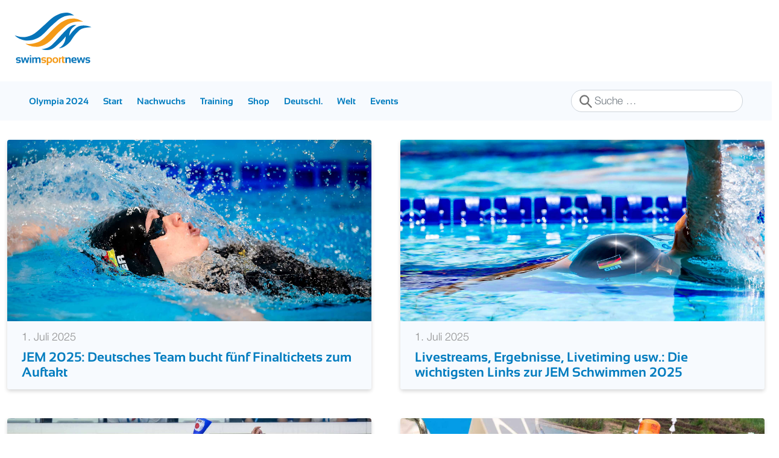

--- FILE ---
content_type: text/html; charset=utf-8
request_url: https://swimsportnews.de/nachwuchs?start=42
body_size: 5907
content:
<!DOCTYPE html>
<html lang="de-de" dir="ltr">

<head>
	<meta charset="utf-8">
	<meta name="viewport" content="width=device-width, initial-scale=1">
	<meta name="robots" content="max-snippet:-1, max-image-preview:large, max-video-preview:-1">
	<meta name="description" content="swimsportnews.de bietet Euch alle Informationen rund um den Schwimmsport in Deutschland und der Welt.">
	<meta name="generator" content="Joomla! - Open Source Content Management">
	<title>Nachwuchs</title>
	<link href="/nachwuchs?format=feed&amp;type=rss" rel="alternate" type="application/rss+xml" title="Nachwuchs">
	<link href="/nachwuchs?format=feed&amp;type=atom" rel="alternate" type="application/atom+xml" title="Nachwuchs">
	<link href="/templates/wwu-24/images/favicon.ico" rel="icon" type="image/x-icon">
	<link href="https://swimsportnews.de/component/finder/search?format=opensearch&amp;Itemid=478" rel="search" title="OpenSearch swimsportnews" type="application/opensearchdescription+xml">


	
	<link rel="shortcut icon" href="/templates/wwu-24/img/logo/favicon.ico" type="image/x-icon">
	<link rel="apple-touch-icon" href="/templates/wwu-24/img/logo/apple-touch-icon.png">
	<link rel="apple-touch-icon" sizes="57x57" href="/templates/wwu-24/img/logo/apple-touch-icon-57x57.png">
	<link rel="apple-touch-icon" sizes="72x72" href="/templates/wwu-24/img/logo/apple-touch-icon-72x72.png">
	<link rel="apple-touch-icon" sizes="76x76" href="/templates/wwu-24/img/logo/apple-touch-icon-76x76.png">
	<link rel="apple-touch-icon" sizes="114x114" href="/templates/wwu-24/img/logo/apple-touch-icon-114x114.png">
	<link rel="apple-touch-icon" sizes="120x120" href="/templates/wwu-24/img/logo/apple-touch-icon-120x120.png">
	<link rel="apple-touch-icon" sizes="144x144" href="/templates/wwu-24/img/logo/apple-touch-icon-144x144.pn">
	<link rel="apple-touch-icon" sizes="152x152" href="/templates/wwu-24/img/logo/apple-touch-icon-152x152.png">
	<link rel="apple-touch-icon" sizes="180x180" href="/templates/wwu-24/img/logo/apple-touch-icon-180x180.png">
	<link href="/media/system/css/joomla-fontawesome.min.css?6b677a" rel="stylesheet">
	<link href="/templates/wwu-24/css/template.min.css?6b677a" rel="stylesheet">
	<link href="/media/vendor/awesomplete/css/awesomplete.css?1.1.7" rel="stylesheet">
	<link href="/media/vendor/joomla-custom-elements/css/joomla-alert.min.css?0.4.1" rel="stylesheet">
	<link href="/media/plg_system_jcepro/site/css/content.min.css?86aa0286b6232c4a5b58f892ce080277" rel="stylesheet">

	<script src="/media/vendor/jquery/js/jquery.min.js?3.7.1"></script>
	<script src="/media/legacy/js/jquery-noconflict.min.js?504da4"></script>
	<script type="application/json" class="joomla-script-options new">{"joomla.jtext":{"MOD_FINDER_SEARCH_VALUE":"Suche &hellip;","COM_FINDER_SEARCH_FORM_LIST_LABEL":"Suchergebnisse","JLIB_JS_AJAX_ERROR_OTHER":"Beim Abrufen von JSON-Daten wurde ein HTTP-Statuscode %s zurückgegeben.","JLIB_JS_AJAX_ERROR_PARSE":"Ein Parsing-Fehler trat bei der Verarbeitung der folgenden JSON-Daten auf:<br><code style='color:inherit;white-space:pre-wrap;padding:0;margin:0;border:0;background:inherit;'>%s<\/code>","ERROR":"Fehler","MESSAGE":"Nachricht","NOTICE":"Hinweis","WARNING":"Warnung","JCLOSE":"Schließen","JOK":"OK","JOPEN":"Öffnen"},"finder-search":{"url":"\/component\/finder\/?task=suggestions.suggest&format=json&tmpl=component&Itemid=478"},"system.paths":{"root":"","rootFull":"https:\/\/swimsportnews.de\/","base":"","baseFull":"https:\/\/swimsportnews.de\/"},"csrf.token":"56175b26bef819288b9d3e0a4b6f5e13"}</script>
	<script src="/media/system/js/core.min.js?2cb912"></script>
	<script src="/media/vendor/bootstrap/js/alert.min.js?5.3.3" type="module"></script>
	<script src="/media/vendor/bootstrap/js/button.min.js?5.3.3" type="module"></script>
	<script src="/media/vendor/bootstrap/js/carousel.min.js?5.3.3" type="module"></script>
	<script src="/media/vendor/bootstrap/js/collapse.min.js?5.3.3" type="module"></script>
	<script src="/media/vendor/bootstrap/js/dropdown.min.js?5.3.3" type="module"></script>
	<script src="/media/vendor/bootstrap/js/modal.min.js?5.3.3" type="module"></script>
	<script src="/media/vendor/bootstrap/js/offcanvas.min.js?5.3.3" type="module"></script>
	<script src="/media/vendor/bootstrap/js/popover.min.js?5.3.3" type="module"></script>
	<script src="/media/vendor/bootstrap/js/scrollspy.min.js?5.3.3" type="module"></script>
	<script src="/media/vendor/bootstrap/js/tab.min.js?5.3.3" type="module"></script>
	<script src="/media/vendor/bootstrap/js/toast.min.js?5.3.3" type="module"></script>
	<script src="/templates/wwu-24/js/template.js?6b677a" defer></script>
	<script src="/templates/wwu-24/js/fontawesome.min.js?6b677a" defer></script>
	<script src="/templates/wwu-24/js/regular.min.js?6b677a" defer></script>
	<script src="/media/vendor/awesomplete/js/awesomplete.min.js?1.1.7" defer></script>
	<script src="/media/com_finder/js/finder.min.js?755761" type="module"></script>
	<script src="/media/system/js/messages.min.js?9a4811" type="module"></script>
	<script>console.log('')</script>
	<meta property="og:title" content="Nachwuchs" />
	<meta property="og:type" content="website" />
	<meta property="og:url" content="https://swimsportnews.de/nachwuchs" />
	<meta property="og:image" content="https://swimsportnews.de/images/Artikelbilder/Breit/USA_Caeleb_Dressel3.jpg" />
	<meta property="og:description" content="swimsportnews.de bietet Euch alle Informationen rund um den Schwimmsport in Deutschland und der Welt." />
	<meta property="og:site_name" content="swimsportnews" />
	<!-- Start: Google Strukturierte Daten -->
			
<script type="application/ld+json" data-type="gsd">
{
    "@context": "https://schema.org",
    "@type": "BreadcrumbList",
    "itemListElement": [
        {
            "@type": "ListItem",
            "position": 1,
            "name": "Home",
            "item": "https://swimsportnews.de"
        },
        {
            "@type": "ListItem",
            "position": 2,
            "name": "Nachwuchs",
            "item": "https://swimsportnews.de/nachwuchs"
        }
    ]
}
</script>
			<!-- End: Google Strukturierte Daten -->


	<!-- Consent screen -->
	<script type="text/javascript" data-cmp-ab="1"
		src="https://cdn.consentmanager.net/delivery/autoblocking/a16dec3a91bf2.js" data-cmp-
		host="a.delivery.consentmanager.net" data-cmp-cdn="cdn.consentmanager.net" data-cmp-
		codesrc="0"></script>

	<!-- QMN Ads loader -->
	
	<script data-cmp-vendor="s1541" class="cmplazyload" data-cmp-src="https://cdn.qualitymedianetwork.de/delivery/swimsportnews.de.js" async></script>
	<!-- old loader
	<script src="/templates/wwu-24/js/qmnloader.min.js" async defer></script>
	
	-->
	<!-- script data-cmp-src="https://watchbetter.com/tdt-category.js" type="text/plain" class="cmplazyload" data-cmp-vendor="c46309" async defer></script>

	        <!-- Google tag (gtag.js) -->
	<script type="text/plain" class="cmplazyload" data-cmp-vendor="c46309">
		(function(w,d,s,l,i){w[l]=w[l]||[];w[l].push({'gtm.start':
                        new Date().getTime(),event:'gtm.js'});var f=d.getElementsByTagName(s)[0],
                        j=d.createElement(s),dl=l!='dataLayer'?'&l='+l:'';j.async=true;j.src=
                        'https://www.googletagmanager.com/gtm.js?id='+i+dl;f.parentNode.insertBefore(j,f);
                        })(window,document,'script','dataLayer','GTM-W4XDQHB'); 
</script>
</head>

<body class="site">

	<header class="header ">
		<div class="row">
			<div class="col">
				<div class="logo-and-banner">
					<div class="container-xl">
						<div class="row">
															<div id="Logo" class="col col-md-4">
									<a href="/">
										
<div id="mod-custom222" class="mod-custom custom">
    <span class="swim-icon-logo logo"></span></div>

									</a>
								</div>
														<div id="Banner-Top" class="col col-md-8"> <!-- hidden-sm hidden-xs -->
								<div id="desktopHeaderAd"></div>
								<div id="mobileHeaderAd"></div>
							</div>
						</div>
					</div>
				</div>

				<!-- Navbar -->
				<div class="px-4 navbar-container">
					<div class="container-xl">
						<div class="d-flex d-md-none py-2 h-100">
															
<form class="mod-finder js-finder-searchform form-search" action="/component/finder/search?Itemid=478" method="get" role="search">
    <label for="mod-finder-searchword223" class="visually-hidden finder">Suchen</label><input type="text" name="q" id="mod-finder-searchword223" class="js-finder-search-query form-control" value="" placeholder="Suche &hellip;">
            <input type="hidden" name="Itemid" value="478"></form>

														<button
								class="navbar-toggler navbar-toggler-right ml-auto"
								type="button"
								data-bs-toggle="collapse"
								data-bs-target="#navbar-1"
								aria-controls="navbar-1"
								aria-expanded="false" aria-label="MOD_MENU_TOGGLE">
								<span class="icon-menu" aria-hidden="true"></span>
							</button>
						</div>
						<div class="d-md-flex align-items-center">
							<div>
																	
<nav id="navigation" class="navbar navbar-expand-md" aria-label="Navigation">
    <div class="collapse navbar-collapse" id="navbar-1" data-module-id="1">
        <ul class="navbar-nav me-auto mb-2 mb-lg-0 navbar-nav-custom nav navbar-nav col-xs-8">
<li class="nav-item item-494"><a href="/olympia-schwimmen-2024-paris" class="nav-link">Olympia 2024</a></li><li class="nav-item item-478 default"><a href="/" class="nav-link">Start</a></li><li class="nav-item item-497 current active deeper dropdown parent"><a href="/nachwuchs" aria-current="page" class="nav-link dropdwon-toggle" role="button" data-bs-toggle="dropdown" aria-expanded="false">Nachwuchs</a><ul class="nav-child dropdown-menu small"><li class="nav-item item-496"><a href="/nachwuchs/djm" class="nav-link">DJM</a></li><li class="nav-item item-498"><a href="/nachwuchs/junioren-em" class="nav-link">Junioren-EM</a></li><li class="nav-item item-499"><a href="/nachwuchs/junioren-wm" class="nav-link">Junioren-WM</a></li></ul></li><li class="nav-item item-495"><a href="/training" class="nav-link">Training</a></li><li class="nav-item item-420"><a href="https://swimfreaks.de/swimsportmagazine/?utm_source=swimsportnews&amp;utm_campaign=startseite" target="_blank" rel="noopener noreferrer" class="nav-link">Shop</a></li><li class="nav-item item-476 deeper dropdown parent"><a href="/deutschland" class="nav-link dropdwon-toggle" role="button" data-bs-toggle="dropdown" aria-expanded="false">Deutschl.</a><ul class="nav-child dropdown-menu small"><li class="nav-item item-480"><a href="/deutschland/schwimm-dm" class="nav-link">Schwimm-DM</a></li><li class="nav-item item-479"><a href="/deutschland/deutsche-mannschaftsmeisterschaften-schwimmen" class="nav-link">DMS Schwimmen</a></li><li class="nav-item item-477"><a href="/deutschland/kurzbahn-dm" class="nav-link">Kurzbahn-DM</a></li></ul></li><li class="nav-item item-481 deeper dropdown parent"><a href="/international1" class="nav-link dropdwon-toggle" role="button" data-bs-toggle="dropdown" aria-expanded="false">Welt</a><ul class="nav-child dropdown-menu small"><li class="nav-item item-182"><a href="/international1/athletenprofile-int" class="nav-link">Athletenprofile</a></li><li class="nav-item item-482"><a href="/international1/australien" class="nav-link">Australien</a></li><li class="nav-item item-483"><a href="/international1/china" class="nav-link">China</a></li><li class="nav-item item-484"><a href="/international1/frankreich" class="nav-link">Frankreich</a></li><li class="nav-item item-485"><a href="/international1/grossbritannien" class="nav-link">Großbritannien</a></li><li class="nav-item item-486"><a href="/international1/oesterreich" class="nav-link">Österreich</a></li><li class="nav-item item-487"><a href="/international1/schweiz" class="nav-link">Schweiz</a></li><li class="nav-item item-488"><a href="/international1/usa" class="nav-link">USA</a></li></ul></li><li class="nav-item item-489 deeper dropdown parent"><a href="/events" class="nav-link dropdwon-toggle" role="button" data-bs-toggle="dropdown" aria-expanded="false">Events</a><ul class="nav-child dropdown-menu small"><li class="nav-item item-490"><a href="/events/kurzbahn-em" class="nav-link">Kurzbahn-EM</a></li><li class="nav-item item-491"><a href="/events/opera-swim" class="nav-link">Opera Swim Classics</a></li><li class="nav-item item-492"><a href="/events/isl-schwimmen" class="nav-link">International Swimming League</a></li><li class="nav-item item-493"><a href="/events/schwimm-wm-2023" class="nav-link">Schwimm-WM 2023</a></li><li class="nav-item item-531"><a href="/events/schwimm-wm-2024" class="nav-link">Schwimm-WM 2024</a></li></ul></li></ul>
    </div>
</nav>

															</div>
							<div class="d-none d-md-block form-inline ml-auto">
																	
<form class="mod-finder js-finder-searchform form-search" action="/component/finder/search?Itemid=478" method="get" role="search">
    <label for="mod-finder-searchword223" class="visually-hidden finder">Suchen</label><input type="text" name="q" id="mod-finder-searchword223" class="js-finder-search-query form-control" value="" placeholder="Suche &hellip;">
            <input type="hidden" name="Itemid" value="478"></form>

															</div>
						</div>
					</div>
				</div>
			</div>
			<!-- <div class="col-3 d-none d-xl-block"></div> -->
		</div>
	</header>

	
	<div id="system-message-container" aria-live="polite"></div>


	<div id="main" class="container-xl"><!-- you also can "-fluid" or ohter -->
		<div class="row">
			<div class="col">
				
				<div class="com-content-category-blog blog" >
    
        
    
    
    
    
                                                <div class="com-content-category-blog__items blog-items row g-5 ">
                            <div class="com-content-category-blog__item blog-item col-md-6"
                    itemprop="blogPost" >
                        

<div class="item-content h-100">
        
    <div class="shadow-box rounded-bottom rounded-top overflow-clip h-100">
        <figure class="left item-image">
            <a href="/olympia-schwimmen-2024-paris/13845-jem-2025-deutsches-team-bucht-fuenf-finaltickets-zum-auftakt" title="JEM 2025: Deutsches Team bucht fünf Finaltickets zum Auftakt">
            <img src="/images/Artikelbilder/Breit/GER_Laura_Sophie_Kohlmann_TH2.jpg" width="2051" height="1022" loading="lazy">        </a>
        </figure>
        <div class="bg-lightest-blue w-full h-100 px-4 py-2 rounded-bottom">
            <div class="d-flex justify-content-between align-items-center py-2 text-gray">
                <span class="text-bold">1. Juli 2025</span>
                <!-- <a href="/"><span class="swim-icon-share-gray" style="font-size: 24px;"></span>/a> -->
            </div>
                <div class="page-header">
                    <h2>
                                    <a href="/olympia-schwimmen-2024-paris/13845-jem-2025-deutsches-team-bucht-fuenf-finaltickets-zum-auftakt">
                        JEM 2025: Deutsches Team bucht fünf Finaltickets zum Auftakt                    </a>
                            </h2>
        
        
        
            </div>
        </div>
    </div>
    
        
                    
    
        
    
    
    
        
    
    
        </div>
                </div>

                            <div class="com-content-category-blog__item blog-item col-md-6"
                    itemprop="blogPost" >
                        

<div class="item-content h-100">
        
    <div class="shadow-box rounded-bottom rounded-top overflow-clip h-100">
        <figure class="left item-image">
            <a href="/olympia-schwimmen-2024-paris/13844-livestreams-ergebnisse-livetiming-usw-die-wichtigsten-links-zur-jem-schwimmen-2025" title="Livestreams, Ergebnisse, Livetiming usw.: Die wichtigsten Links zur JEM Schwimmen 2025">
            <img src="/images/Artikelbilder/Breit/GER_Neutral_Damen_Freistil2.jpg" width="2051" height="1022" loading="lazy">        </a>
        </figure>
        <div class="bg-lightest-blue w-full h-100 px-4 py-2 rounded-bottom">
            <div class="d-flex justify-content-between align-items-center py-2 text-gray">
                <span class="text-bold">1. Juli 2025</span>
                <!-- <a href="/"><span class="swim-icon-share-gray" style="font-size: 24px;"></span>/a> -->
            </div>
                <div class="page-header">
                    <h2>
                                    <a href="/olympia-schwimmen-2024-paris/13844-livestreams-ergebnisse-livetiming-usw-die-wichtigsten-links-zur-jem-schwimmen-2025">
                        Livestreams, Ergebnisse, Livetiming usw.: Die wichtigsten Links zur JEM Schwimmen 2025                    </a>
                            </h2>
        
        
        
            </div>
        </div>
    </div>
    
        
                    
    
        
    
    
    
    
        </div>
                </div>

                            <div class="com-content-category-blog__item blog-item col-md-6"
                    itemprop="blogPost" >
                        

<div class="item-content h-100">
        
    <div class="shadow-box rounded-bottom rounded-top overflow-clip h-100">
        <figure class="left item-image">
            <a href="/olympia-schwimmen-2024-paris/13833-2-07-16-jaehriger-japaner-schwimmt-juniorenweltrekord-ueber-200m-brust" title="2:07! 16-jähriger Japaner schwimmt Junioren-Weltrekord über 200m Brust">
            <img src="/images/Artikelbilder/Breit/JAP_Neutral.jpg" width="2051" height="1022" loading="lazy">        </a>
        </figure>
        <div class="bg-lightest-blue w-full h-100 px-4 py-2 rounded-bottom">
            <div class="d-flex justify-content-between align-items-center py-2 text-gray">
                <span class="text-bold">27. Juni 2025</span>
                <!-- <a href="/"><span class="swim-icon-share-gray" style="font-size: 24px;"></span>/a> -->
            </div>
                <div class="page-header">
                    <h2>
                                    <a href="/olympia-schwimmen-2024-paris/13833-2-07-16-jaehriger-japaner-schwimmt-juniorenweltrekord-ueber-200m-brust">
                        2:07! 16-jähriger Japaner schwimmt Junioren-Weltrekord über 200m Brust                    </a>
                            </h2>
        
        
        
            </div>
        </div>
    </div>
    
        
                    
    
        
    
    
    
        
    
    
        </div>
                </div>

                            <div class="com-content-category-blog__item blog-item col-md-6"
                    itemprop="blogPost" >
                        

<div class="item-content h-100">
        
    <div class="shadow-box rounded-bottom rounded-top overflow-clip h-100">
        <figure class="left item-image">
            <a href="/olympia-schwimmen-2024-paris/13826-freiwasser-jem-arne-schubert-holt-silber-im-knockout-sprint" title="Freiwasser-JEM: Arne Schubert holt Silber im Knockout-Sprint!">
            <img src="/images/Artikelbilder/Breit/GER_Arne_Schubert_Freiwasser.jpg">        </a>
        </figure>
        <div class="bg-lightest-blue w-full h-100 px-4 py-2 rounded-bottom">
            <div class="d-flex justify-content-between align-items-center py-2 text-gray">
                <span class="text-bold">20. Juni 2025</span>
                <!-- <a href="/"><span class="swim-icon-share-gray" style="font-size: 24px;"></span>/a> -->
            </div>
                <div class="page-header">
                    <h2>
                                    <a href="/olympia-schwimmen-2024-paris/13826-freiwasser-jem-arne-schubert-holt-silber-im-knockout-sprint">
                        Freiwasser-JEM: Arne Schubert holt Silber im Knockout-Sprint!                    </a>
                            </h2>
        
        
        
            </div>
        </div>
    </div>
    
        
                    
    
        
    
    
    
        
    
    
        </div>
                </div>

                        </div>
            <!-- Watchbetter Ad
                            <script src="https://watchbetter.com/tdt-category.js" async defer></script>
                <div class="watchbetterPlayer">
                    <div id="watchbetter-embed" style="height: 371px; margin: 20px 0" data-autoplay="true" data-category=sport_fitness></div>
                </div -->
            
                    <div class="com-content-category-blog__items blog-items row g-5 ">
                            <div class="com-content-category-blog__item blog-item col-md-6"
                    itemprop="blogPost" >
                        

<div class="item-content h-100">
        
    <div class="shadow-box rounded-bottom rounded-top overflow-clip h-100">
        <figure class="left item-image">
            <a href="/olympia-schwimmen-2024-paris/13825-freiwasser-jem-deutschland-mit-top-10-platzierungen-ungarn-und-frankreich-dominieren" title="Freiwasser-JEM: Deutschland mit Top-10 Platzierungen | Ungarn und Frankreich dominieren">
            <img src="/images/Artikelbilder/Breit/SONST_Freiwasser_neutral_GER2.jpg" width="2051" height="1022" loading="lazy">        </a>
        </figure>
        <div class="bg-lightest-blue w-full h-100 px-4 py-2 rounded-bottom">
            <div class="d-flex justify-content-between align-items-center py-2 text-gray">
                <span class="text-bold">19. Juni 2025</span>
                <!-- <a href="/"><span class="swim-icon-share-gray" style="font-size: 24px;"></span>/a> -->
            </div>
                <div class="page-header">
                    <h2>
                                    <a href="/olympia-schwimmen-2024-paris/13825-freiwasser-jem-deutschland-mit-top-10-platzierungen-ungarn-und-frankreich-dominieren">
                        Freiwasser-JEM: Deutschland mit Top-10 Platzierungen | Ungarn und Frankreich dominieren                    </a>
                            </h2>
        
        
        
            </div>
        </div>
    </div>
    
        
                    
    
        
    
    
    
        
    
    
        </div>
                </div>

                            <div class="com-content-category-blog__item blog-item col-md-6"
                    itemprop="blogPost" >
                        

<div class="item-content h-100">
        
    <div class="shadow-box rounded-bottom rounded-top overflow-clip h-100">
        <figure class="left item-image">
            <a href="/olympia-schwimmen-2024-paris/13824-termine-fuer-die-djm-und-dm-smk-2026-veroeffentlicht" title="Termine für die DJM und DM SMK 2026 stehen fest">
            <img src="/images/Artikelbilder/Breit/GER_DJM.jpg" width="2051" height="1022" loading="lazy">        </a>
        </figure>
        <div class="bg-lightest-blue w-full h-100 px-4 py-2 rounded-bottom">
            <div class="d-flex justify-content-between align-items-center py-2 text-gray">
                <span class="text-bold">18. Juni 2025</span>
                <!-- <a href="/"><span class="swim-icon-share-gray" style="font-size: 24px;"></span>/a> -->
            </div>
                <div class="page-header">
                    <h2>
                                    <a href="/olympia-schwimmen-2024-paris/13824-termine-fuer-die-djm-und-dm-smk-2026-veroeffentlicht">
                        Termine für die DJM und DM SMK 2026 stehen fest                    </a>
                            </h2>
        
        
        
            </div>
        </div>
    </div>
    
        
                    
    
        
    
    
    
        
    
    
        </div>
                </div>

                        </div>
            <!-- Watchbetter Ad
            
                

  
            <div class="items-more mt-4">
            
<ol class="com-content-blog__links">
            <li class="com-content-blog__link">
            <a href="/olympia-schwimmen-2024-paris/13820-ssg-leipzig-gewinnt-erneut-djm-teamwertung-heidelberg-auf-platz-1-im-medaillenspiegel">
                SSG Leipzig gewinnt erneut DJM-Teamwertung | Heidelberg auf Platz 1 im Medaillenspiegel</a>
        </li>
            <li class="com-content-blog__link">
            <a href="/olympia-schwimmen-2024-paris/13819-djm-2025-noelle-benkler-glaenzt-mit-sechster-goldmedaille">
                DJM 2025: Noelle Benkler glänzt mit sechster Goldmedaille</a>
        </li>
            <li class="com-content-blog__link">
            <a href="/olympia-schwimmen-2024-paris/13818-djm-2025-jannis-kube-mit-7-titeln-erfolgreichster-schwimmer">
                Jannis Kube mit 7 Titeln erfolgreichster Schwimmer der DJM 2025</a>
        </li>
            <li class="com-content-blog__link">
            <a href="/olympia-schwimmen-2024-paris/13815-6-goldmedaille-franz-markutzik-macht-das-halbe-dutzend-voll">
                6. DJM-Goldmedaille: Franz Markutzik macht das halbe Dutzend voll</a>
        </li>
            <li class="com-content-blog__link">
            <a href="/olympia-schwimmen-2024-paris/13816-djm-2025-lena-ludwig-und-hannah-schneider-machen-brust-triple-perfekt">
                DJM 2025: Hannah Schneider und Lena Ludwig machen Brust-Triple perfekt</a>
        </li>
    </ol>
        </div>
    
                <div class="com-content-category-blog__navigation w-100 mt-4 d-flex align-items-center justify-content-center">
                            <p class="com-content-category-blog__counter counter float-md-end pt-3 pe-2">
                    Seite 8 von 152                </p>
                        <div class="com-content-category-blog__pagination">
                <nav class="pagination__wrapper" aria-label="Seitennummerierung">
    <ul class="pagination ms-0 mb-4 d-none d-md-flex">
            <li class="page-item">
        <a aria-label="Zur Seite start wechseln" href="/nachwuchs" class="page-link">
            <span class="icon-angle-double-left" aria-hidden="true"></span>        </a>
    </li>
            <li class="page-item">
        <a aria-label="Zur Seite zurück wechseln" href="/nachwuchs?start=36" class="page-link">
            <span class="icon-angle-left" aria-hidden="true"></span>        </a>
    </li>
                        <li class="page-item">
        <a aria-label="Gehe zur Seite 3" href="/nachwuchs?start=12" class="page-link">
            3        </a>
    </li>
                        <li class="page-item">
        <a aria-label="Gehe zur Seite 4" href="/nachwuchs?start=18" class="page-link">
            4        </a>
    </li>
                        <li class="page-item">
        <a aria-label="Gehe zur Seite 5" href="/nachwuchs?start=24" class="page-link">
            5        </a>
    </li>
                        <li class="page-item">
        <a aria-label="Gehe zur Seite 6" href="/nachwuchs?start=30" class="page-link">
            6        </a>
    </li>
                        <li class="page-item">
        <a aria-label="Gehe zur Seite 7" href="/nachwuchs?start=36" class="page-link">
            7        </a>
    </li>
                            <li class="active page-item">
        <a aria-current="true" aria-label="Seite 8" href="#" class="page-link">8</a>
    </li>
                        <li class="page-item">
        <a aria-label="Gehe zur Seite 9" href="/nachwuchs?start=48" class="page-link">
            9        </a>
    </li>
                        <li class="page-item">
        <a aria-label="Gehe zur Seite 10" href="/nachwuchs?start=54" class="page-link">
            10        </a>
    </li>
                        <li class="page-item">
        <a aria-label="Gehe zur Seite 11" href="/nachwuchs?start=60" class="page-link">
            11        </a>
    </li>
                        <li class="page-item">
        <a aria-label="Gehe zur Seite 12" href="/nachwuchs?start=66" class="page-link">
            12        </a>
    </li>
                    <li class="page-item">
        <a aria-label="Zur Seite weiter wechseln" href="/nachwuchs?start=48" class="page-link">
            <span class="icon-angle-right" aria-hidden="true"></span>        </a>
    </li>
            <li class="page-item">
        <a aria-label="Zur Seite ende wechseln" href="/nachwuchs?start=906" class="page-link">
            <span class="icon-angle-double-right" aria-hidden="true"></span>        </a>
    </li>
    </ul>

    <ul class="pagination ms-0 mb-4 d-md-none">
            <li class="page-item">
        <a aria-label="Zur Seite start wechseln" href="/nachwuchs" class="page-link">
            <span class="icon-angle-double-left" aria-hidden="true"></span>        </a>
    </li>
            <li class="page-item">
        <a aria-label="Zur Seite zurück wechseln" href="/nachwuchs?start=36" class="page-link">
            <span class="icon-angle-left" aria-hidden="true"></span>        </a>
    </li>
                        <li class="page-item">
        <a aria-label="Gehe zur Seite 3" href="/nachwuchs?start=12" class="page-link">
            3        </a>
    </li>
                        <li class="page-item">
        <a aria-label="Gehe zur Seite 4" href="/nachwuchs?start=18" class="page-link">
            4        </a>
    </li>
                        <li class="page-item">
        <a aria-label="Gehe zur Seite 5" href="/nachwuchs?start=24" class="page-link">
            5        </a>
    </li>
                        <li class="page-item">
        <a aria-label="Gehe zur Seite 6" href="/nachwuchs?start=30" class="page-link">
            6        </a>
    </li>
                        <li class="page-item">
        <a aria-label="Gehe zur Seite 7" href="/nachwuchs?start=36" class="page-link">
            7        </a>
    </li>
                            <li class="active page-item">
        <a aria-current="true" aria-label="Seite 8" href="#" class="page-link">8</a>
    </li>
                    <li class="page-item">
        <a aria-label="Zur Seite weiter wechseln" href="/nachwuchs?start=48" class="page-link">
            <span class="icon-angle-right" aria-hidden="true"></span>        </a>
    </li>
            <li class="page-item">
        <a aria-label="Zur Seite ende wechseln" href="/nachwuchs?start=906" class="page-link">
            <span class="icon-angle-double-right" aria-hidden="true"></span>        </a>
    </li>
    </ul>
</nav>
            </div>
        </div>
        

</div>

			</div>
		</div>
	</div>



	

			<footer class="footer">
			<div class="main container-xl">
				<div class="moduletable ">
        <ul id="footer" class="navbar-nav me-auto mb-2 mb-lg-0 navbar-nav-custom ">
<li class="nav-item item-142"><a href="http://www.swimfreaks.de" class="nav-link">swimfreaks.de</a></li><li class="nav-item item-108"><a href="/impressum" class="nav-link">Impressum</a></li><li class="nav-item item-530"><a href="/datenschutz" class="nav-link">Datenschutz</a></li><li class="nav-item item-180"><a href="https://swimsportnews.de/index.php?format=feed&amp;type=rss" target="_blank" rel="noopener noreferrer" class="nav-link">RSS</a></li></ul>
</div>

			</div>
		</footer>
	
	
</body>

</html>

--- FILE ---
content_type: image/svg+xml
request_url: https://swimsportnews.de/templates/wwu-24/icons/search.svg
body_size: 1945
content:
<svg width="25" height="26" viewBox="0 0 25 26" fill="none" xmlns="http://www.w3.org/2000/svg">
<path d="M22.935 25.5516C23.047 25.5975 23.1661 25.6222 23.2867 25.6249L23.2895 25.6249C23.4103 25.6263 23.5302 25.6051 23.6435 25.5625C23.7671 25.5166 23.8776 25.4414 23.966 25.3427C24.331 24.9833 24.3464 24.3918 23.9993 24.0133C23.9978 24.0116 23.996 24.0096 23.9939 24.0073C23.9896 24.0027 23.9844 23.9971 23.9789 23.9915L23.9699 23.9822L16.8044 16.4002C17.4371 15.6185 17.9453 14.7392 18.3101 13.7947L18.3102 13.7943L18.6709 10.5754L18.9209 10.5791C18.9209 10.5788 18.9209 10.5786 18.9209 10.5783C18.9396 9.3025 18.7174 8.08027 18.259 6.94635C17.367 4.70333 15.6626 2.89904 13.5006 1.91344C12.4111 1.40941 11.2253 1.14509 9.97873 1.1261C8.73217 1.1071 7.53732 1.33503 6.42872 1.80694C4.2354 2.72242 2.47561 4.47435 1.51845 6.69146C1.02752 7.8126 0.770283 9.02657 0.751138 10.3026C0.73199 11.5788 0.954523 12.7995 1.41319 13.9293C1.85809 15.0377 2.50404 16.05 3.31727 16.9123L3.31799 16.9131C4.13594 17.7732 5.10638 18.4664 6.17787 18.9549C7.27091 19.459 8.45817 19.7233 9.7048 19.7424C10.7806 19.7647 11.8514 19.5849 12.864 19.2117L12.8645 19.2115C13.7933 18.8667 14.6627 18.3742 15.4413 17.7528L22.6203 25.3228C22.7052 25.4232 22.8129 25.5019 22.935 25.5516ZM22.935 25.5516C22.9349 25.5516 22.9348 25.5515 22.9346 25.5515L23.0295 25.3202L22.9354 25.5518C22.9353 25.5517 22.9351 25.5517 22.935 25.5516ZM4.66342 15.5985L4.66341 15.5985L4.64856 15.583C4.64836 15.5827 4.64816 15.5825 4.64796 15.5823C4.00661 14.9015 3.49746 14.1015 3.14756 13.2247C2.41753 11.3677 2.44782 9.28747 3.23146 7.45394C3.99346 5.68764 5.393 4.29509 7.13402 3.56754C8.94092 2.82064 10.9644 2.8515 12.7491 3.65324C13.592 4.03763 14.3563 4.58323 15.0011 5.26099L15.0015 5.2614L15.0154 5.27601C15.0157 5.27633 15.016 5.27664 15.0163 5.27696C15.6608 5.96579 16.1733 6.77326 16.5264 7.65741C17.2558 9.51408 17.2258 11.5939 16.4425 13.4271C16.0651 14.2992 15.5294 15.0892 14.8642 15.7551C14.1954 16.4168 13.4104 16.9419 12.5511 17.3023C10.7442 18.0492 8.72072 18.0183 6.9361 17.2166C6.08619 16.8288 5.315 16.28 4.66342 15.5985Z" fill="#707070" stroke="#707070" stroke-width="1"/>
</svg>
